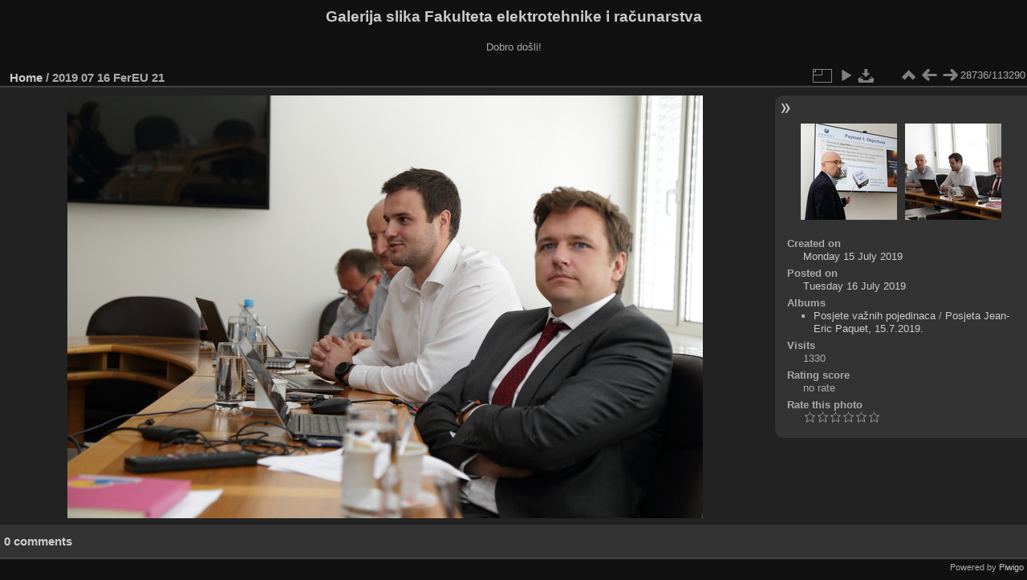

--- FILE ---
content_type: text/html; charset=utf-8
request_url: https://multimedija.fer.hr/picture.php?/54208
body_size: 3316
content:
<!DOCTYPE html>
<html lang="en" dir="ltr">
<head>
<meta charset="utf-8">
<meta name="generator" content="Piwigo (aka PWG), see piwigo.org">

 
<meta name="description" content="2019 07 16 FerEU 21 - 2019_07_16_FerEU_21.JPG">

<title>2019 07 16 FerEU 21 | Galerija slika Fakulteta elektrotehnike i računarstva</title>
<link rel="shortcut icon" type="image/x-icon" href="themes/default/icon/favicon.ico">

<link rel="start" title="Home" href="/" >
<link rel="search" title="Search" href="search.php" >

<link rel="first" title="First" href="picture.php?/112697/categories" ><link rel="prev" title="Previous" href="picture.php?/54207/categories" ><link rel="next" title="Next" href="picture.php?/54209/categories" ><link rel="last" title="Last" href="picture.php?/37655/categories" ><link rel="up" title="Thumbnails" href="index.php?/categories/flat/start-28700" >
<link rel="canonical" href="picture.php?/54208">

 
	<!--[if lt IE 7]>
		<link rel="stylesheet" type="text/css" href="themes/default/fix-ie5-ie6.css">
	<![endif]-->
	<!--[if IE 7]>
		<link rel="stylesheet" type="text/css" href="themes/default/fix-ie7.css">
	<![endif]-->
	

	<!--[if lt IE 8]>
		<link rel="stylesheet" type="text/css" href="themes/elegant/fix-ie7.css">
	<![endif]-->


<!-- BEGIN get_combined -->
<link rel="stylesheet" type="text/css" href="_data/combined/6lr79v.css">


<!-- END get_combined -->

<!--[if lt IE 7]>
<script type="text/javascript" src="themes/default/js/pngfix.js"></script>
<![endif]-->

</head>

<body id="thePicturePage" class="section-categories image-54208 "  data-infos='{"section":"categories","image_id":"54208"}'>

<div id="the_page">


<div id="theHeader"><h1>Galerija slika Fakulteta elektrotehnike i računarstva</h1>

<p>Dobro došli!</p></div>


<div id="content">



<div id="imageHeaderBar">
	<div class="browsePath">
		<a href="/">Home</a><span class="browsePathSeparator"> / </span><h2>2019 07 16 FerEU 21</h2>
	</div>
</div>

<div id="imageToolBar">
<div class="imageNumber">28736/113290</div>
<div class="navigationButtons">
<a href="index.php?/categories/flat/start-28700" title="Thumbnails" class="pwg-state-default pwg-button"><span class="pwg-icon pwg-icon-arrow-n"></span><span class="pwg-button-text">Thumbnails</span></a><a href="picture.php?/54207/categories" title="Previous : 2019 07 16 FerEU 20" class="pwg-state-default pwg-button"><span class="pwg-icon pwg-icon-arrow-w"></span><span class="pwg-button-text">Previous</span></a><a href="picture.php?/54209/categories" title="Next : 2019 07 16 FerEU 22" class="pwg-state-default pwg-button pwg-button-icon-right"><span class="pwg-icon pwg-icon-arrow-e"></span><span class="pwg-button-text">Next</span></a></div>

<div class="actionButtons">
<a id="derivativeSwitchLink" title="Photo sizes" class="pwg-state-default pwg-button" rel="nofollow"><span class="pwg-icon pwg-icon-sizes"></span><span class="pwg-button-text">Photo sizes</span></a><div id="derivativeSwitchBox" class="switchBox"><div class="switchBoxTitle">Photo sizes</div><span class="switchCheck" id="derivativeCheckedmedium">&#x2714; </span><a href="javascript:changeImgSrc('_data/i/upload/2019/07/16/20190716155752-bd300e65-me.jpg','medium','medium')">M - medium<span class="derivativeSizeDetails"> (792 x 527)</span></a><br><span class="switchCheck" id="derivativeCheckedlarge" style="visibility:hidden">&#x2714; </span><a href="javascript:changeImgSrc('_data/i/upload/2019/07/16/20190716155752-bd300e65-la.jpg','large','large')">L - large<span class="derivativeSizeDetails"> (1008 x 671)</span></a><br><span class="switchCheck" id="derivativeCheckedxlarge" style="visibility:hidden">&#x2714; </span><a href="javascript:changeImgSrc('i.php?/upload/2019/07/16/20190716155752-bd300e65-xl.jpg','xlarge','xlarge')">XL - extra large<span class="derivativeSizeDetails"> (1224 x 815)</span></a><br><span class="switchCheck" id="derivativeCheckedxxlarge" style="visibility:hidden">&#x2714; </span><a href="javascript:changeImgSrc('i.php?/upload/2019/07/16/20190716155752-bd300e65-xx.jpg','xxlarge','xxlarge')">XXL - huge<span class="derivativeSizeDetails"> (1656 x 1103)</span></a><br><a href="javascript:phpWGOpenWindow('./upload/2019/07/16/20190716155752-bd300e65.jpg','xxx','scrollbars=yes,toolbar=no,status=no,resizable=yes')" rel="nofollow">Original</a></div>
<a href="picture.php?/54208/categories&amp;slideshow=" title="slideshow" class="pwg-state-default pwg-button" rel="nofollow"><span class="pwg-icon pwg-icon-slideshow"></span><span class="pwg-button-text">slideshow</span></a><a id="downloadSwitchLink" href="action.php?id=54208&amp;part=e&amp;download" title="Download this file" class="pwg-state-default pwg-button" rel="nofollow"><span class="pwg-icon pwg-icon-save"></span><span class="pwg-button-text">download</span></a> </div>
</div>
<div id="theImageAndInfos">
<div id="theImage">

    <img class="file-ext-jpg path-ext-jpg" src="_data/i/upload/2019/07/16/20190716155752-bd300e65-me.jpg"width="792" height="527" alt="2019_07_16_FerEU_21.JPG" id="theMainImage" usemap="#mapmedium" title="2019 07 16 FerEU 21 - 2019_07_16_FerEU_21.JPG">


<map name="mapmedium"><area shape=rect coords="0,0,198,527" href="picture.php?/54207/categories" title="Previous : 2019 07 16 FerEU 20" alt="2019 07 16 FerEU 20"><area shape=rect coords="198,0,591,131" href="index.php?/categories/flat/start-28700" title="Thumbnails" alt="Thumbnails"><area shape=rect coords="595,0,792,527" href="picture.php?/54209/categories" title="Next : 2019 07 16 FerEU 22" alt="2019 07 16 FerEU 22"></map><map name="maplarge"><area shape=rect coords="0,0,252,671" href="picture.php?/54207/categories" title="Previous : 2019 07 16 FerEU 20" alt="2019 07 16 FerEU 20"><area shape=rect coords="252,0,752,167" href="index.php?/categories/flat/start-28700" title="Thumbnails" alt="Thumbnails"><area shape=rect coords="757,0,1008,671" href="picture.php?/54209/categories" title="Next : 2019 07 16 FerEU 22" alt="2019 07 16 FerEU 22"></map><map name="mapxlarge"><area shape=rect coords="0,0,306,815" href="picture.php?/54207/categories" title="Previous : 2019 07 16 FerEU 20" alt="2019 07 16 FerEU 20"><area shape=rect coords="306,0,913,203" href="index.php?/categories/flat/start-28700" title="Thumbnails" alt="Thumbnails"><area shape=rect coords="920,0,1224,815" href="picture.php?/54209/categories" title="Next : 2019 07 16 FerEU 22" alt="2019 07 16 FerEU 22"></map><map name="mapxxlarge"><area shape=rect coords="0,0,414,1103" href="picture.php?/54207/categories" title="Previous : 2019 07 16 FerEU 20" alt="2019 07 16 FerEU 20"><area shape=rect coords="414,0,1235,275" href="index.php?/categories/flat/start-28700" title="Thumbnails" alt="Thumbnails"><area shape=rect coords="1245,0,1656,1103" href="picture.php?/54209/categories" title="Next : 2019 07 16 FerEU 22" alt="2019 07 16 FerEU 22"></map>


</div><div id="infoSwitcher"></div><div id="imageInfos">
	<div class="navThumbs">
			<a class="navThumb" id="linkPrev" href="picture.php?/54207/categories" title="Previous : 2019 07 16 FerEU 20" rel="prev">
				<span class="thumbHover prevThumbHover"></span>
        <img class="" src="_data/i/upload/2019/07/16/20190716155751-1380c8cd-sq.jpg" alt="2019 07 16 FerEU 20">
			</a>
			<a class="navThumb" id="linkNext" href="picture.php?/54209/categories" title="Next : 2019 07 16 FerEU 22" rel="next">
				<span class="thumbHover nextThumbHover"></span>
				<img class="" src="_data/i/upload/2019/07/16/20190716155753-05d4ebcc-sq.jpg" alt="2019 07 16 FerEU 22">
			</a>
	</div>

<dl id="standard" class="imageInfoTable">
<div id="datecreate" class="imageInfo"><dt>Created on</dt><dd><a href="index.php?/created-monthly-list-2019-07-15" rel="nofollow">Monday 15 July 2019</a></dd></div><div id="datepost" class="imageInfo"><dt>Posted on</dt><dd><a href="index.php?/posted-monthly-list-2019-07-16" rel="nofollow">Tuesday 16 July 2019</a></dd></div><div id="Categories" class="imageInfo"><dt>Albums</dt><dd><ul><li><a href="index.php?/category/209">Posjete važnih pojedinaca</a> / <a href="index.php?/category/255">Posjeta Jean-Eric Paquet, 15.7.2019.</a></li></ul></dd></div><div id="Visits" class="imageInfo"><dt>Visits</dt><dd>1330</dd></div><div id="Average" class="imageInfo"><dt>Rating score</dt><dd><span id="ratingScore">no rate</span> <span id="ratingCount"></span></dd></div><div id="rating" class="imageInfo"><dt><span id="updateRate">Rate this photo</span></dt><dd><form action="picture.php?/54208/categories&amp;action=rate" method="post" id="rateForm" style="margin:0;"><div><input type="submit" name="rate" value="0" class="rateButton" title="0"><input type="submit" name="rate" value="1" class="rateButton" title="1"><input type="submit" name="rate" value="2" class="rateButton" title="2"><input type="submit" name="rate" value="3" class="rateButton" title="3"><input type="submit" name="rate" value="4" class="rateButton" title="4"><input type="submit" name="rate" value="5" class="rateButton" title="5">			</div>
			</form>
		</dd>
	</div>


</dl>

</div>
</div>

<div id="comments" class="noCommentContent"><div id="commentsSwitcher"></div>
	<h3>0 comments</h3>

	<div id="pictureComments">
		<div id="pictureCommentList">
			<ul class="commentsList">
</ul>

		</div>
		<div style="clear:both"></div>
	</div>

</div>

</div>
<div id="copyright">

  Powered by	<a href="https://piwigo.org" class="Piwigo">Piwigo</a>
  
</div>
</div>
<!-- BEGIN get_combined -->
<script type="text/javascript" src="_data/combined/5k00i3.js"></script>
<script type="text/javascript">//<![CDATA[

var p_main_menu = "on", p_pict_descr = "on", p_pict_comment = "off";
document.onkeydown = function(e){e=e||window.event;if (e.altKey) return true;var target=e.target||e.srcElement;if (target && target.type) return true;	var keyCode=e.keyCode||e.which, docElem=document.documentElement, url;switch(keyCode){case 63235: case 39: if (e.ctrlKey || docElem.scrollLeft==docElem.scrollWidth-docElem.clientWidth)url="picture.php?/54209/categories"; break;case 63234: case 37: if (e.ctrlKey || docElem.scrollLeft==0)url="picture.php?/54207/categories"; break;case 36: if (e.ctrlKey)url="picture.php?/112697/categories"; break;case 35: if (e.ctrlKey)url="picture.php?/37655/categories"; break;case 38: if (e.ctrlKey)url="index.php?/categories/flat/start-28700"; break;}if (url) {window.location=url.replace("&amp;","&"); return false;}return true;}
function changeImgSrc(url,typeSave,typeMap)
{
	var theImg = document.getElementById("theMainImage");
	if (theImg)
	{
		theImg.removeAttribute("width");theImg.removeAttribute("height");
		theImg.src = url;
		theImg.useMap = "#map"+typeMap;
	}
	jQuery('#derivativeSwitchBox .switchCheck').css('visibility','hidden');
	jQuery('#derivativeChecked'+typeMap).css('visibility','visible');
	document.cookie = 'picture_deriv='+typeSave+';path=/';
}
(window.SwitchBox=window.SwitchBox||[]).push("#derivativeSwitchLink", "#derivativeSwitchBox");
var _pwgRatingAutoQueue = _pwgRatingAutoQueue||[];_pwgRatingAutoQueue.push( {rootUrl: '', image_id: 54208,onSuccess : function(rating) {var e = document.getElementById("updateRate");if (e) e.innerHTML = "Update your rating";e = document.getElementById("ratingScore");if (e) e.innerHTML = rating.score;e = document.getElementById("ratingCount");if (e) {if (rating.count == 1) {e.innerHTML = "(%d rate)".replace( "%d", rating.count);} else {e.innerHTML = "(%d rates)".replace( "%d", rating.count);}}}} );
//]]></script>
<script type="text/javascript">
(function() {
var s,after = document.getElementsByTagName('script')[document.getElementsByTagName('script').length-1];
s=document.createElement('script'); s.type='text/javascript'; s.async=true; s.src='_data/combined/zhmqy0.js';
after = after.parentNode.insertBefore(s, after);
})();
</script>
<!-- END get_combined -->

</body>
</html>